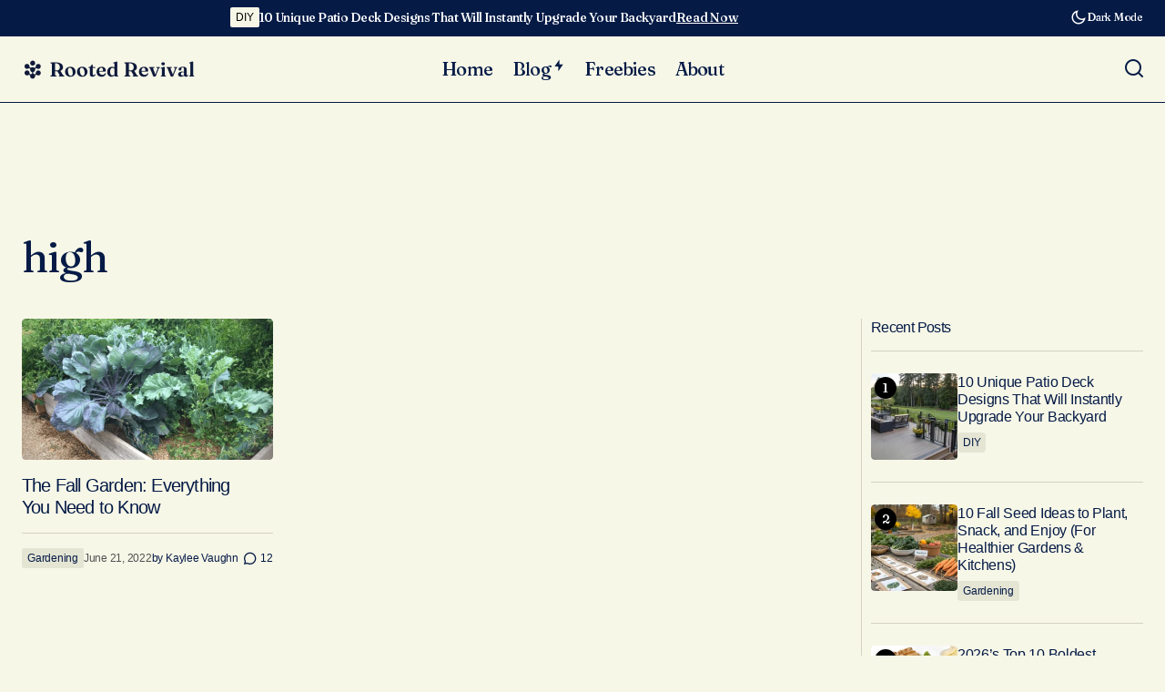

--- FILE ---
content_type: text/html
request_url: https://api.intentiq.com/profiles_engine/ProfilesEngineServlet?at=39&mi=10&dpi=936734067&pt=17&dpn=1&iiqidtype=2&iiqpcid=3f916238-841c-44c4-a95d-5dba0286d382&iiqpciddate=1768931746659&pcid=79c9933c-9309-4f07-b9a6-ed3f6b39a323&idtype=3&gdpr=0&japs=false&jaesc=0&jafc=0&jaensc=0&jsver=0.33&testGroup=A&source=pbjs&ABTestingConfigurationSource=group&abtg=A&vrref=https%3A%2F%2Frootedrevival.com%2Ftag%2Fhigh%2F
body_size: 57
content:
{"abPercentage":97,"adt":1,"ct":2,"isOptedOut":false,"data":{"eids":[]},"dbsaved":"false","ls":true,"cttl":86400000,"abTestUuid":"g_1da78a0e-2954-442e-ad51-765f5b1b048c","tc":9,"sid":-1924946141}

--- FILE ---
content_type: text/html; charset=utf-8
request_url: https://www.google.com/recaptcha/api2/aframe
body_size: 267
content:
<!DOCTYPE HTML><html><head><meta http-equiv="content-type" content="text/html; charset=UTF-8"></head><body><script nonce="61ueDjD0nwsGWZTmDQa-Gg">/** Anti-fraud and anti-abuse applications only. See google.com/recaptcha */ try{var clients={'sodar':'https://pagead2.googlesyndication.com/pagead/sodar?'};window.addEventListener("message",function(a){try{if(a.source===window.parent){var b=JSON.parse(a.data);var c=clients[b['id']];if(c){var d=document.createElement('img');d.src=c+b['params']+'&rc='+(localStorage.getItem("rc::a")?sessionStorage.getItem("rc::b"):"");window.document.body.appendChild(d);sessionStorage.setItem("rc::e",parseInt(sessionStorage.getItem("rc::e")||0)+1);localStorage.setItem("rc::h",'1768931754134');}}}catch(b){}});window.parent.postMessage("_grecaptcha_ready", "*");}catch(b){}</script></body></html>

--- FILE ---
content_type: text/plain
request_url: https://rtb.openx.net/openrtbb/prebidjs
body_size: -224
content:
{"id":"949620b8-dba2-457b-a125-f8322429abdd","nbr":0}

--- FILE ---
content_type: text/plain
request_url: https://rtb.openx.net/openrtbb/prebidjs
body_size: -224
content:
{"id":"c7f7be85-1300-4f9d-a612-7d36343569f6","nbr":0}

--- FILE ---
content_type: text/plain
request_url: https://rtb.openx.net/openrtbb/prebidjs
body_size: -224
content:
{"id":"e2055651-2bc0-4d64-b14e-58ea236ac809","nbr":0}

--- FILE ---
content_type: text/plain
request_url: https://rtb.openx.net/openrtbb/prebidjs
body_size: -224
content:
{"id":"5556e8b5-aa81-4b82-93fe-1a4052158726","nbr":0}

--- FILE ---
content_type: text/plain
request_url: https://rtb.openx.net/openrtbb/prebidjs
body_size: -224
content:
{"id":"90e5ea34-fa85-48e7-826e-b89409a49279","nbr":0}

--- FILE ---
content_type: text/plain
request_url: https://rtb.openx.net/openrtbb/prebidjs
body_size: -224
content:
{"id":"17ce4650-3804-4006-99e9-80d40deba416","nbr":0}

--- FILE ---
content_type: text/plain
request_url: https://rtb.openx.net/openrtbb/prebidjs
body_size: -224
content:
{"id":"a3cf6358-a7e6-4cc7-8d18-815f8f7d0b3b","nbr":0}

--- FILE ---
content_type: text/plain; charset=utf-8
request_url: https://ads.adthrive.com/http-api/cv2
body_size: 12669
content:
{"om":["00xbjwwl","06htwlxm","08189wfv","08qi6o59","0a298vwq2wa","0av741zl","0avwq2wa","0b0m8l4f","0b2980m8l4f","0b298b78cxw","0bb78cxw","0bmqnquh","0c298picd1q","0cpicd1q","0iyi1awv","0ji2lwgn","0n2987jwr7m","0p298ycs8g7","0pycs8g7","0s298m4lr19","0sm4lr19","0v298uxlbys","0vuxlbys","1","1011_302_56233570","1011_302_56233576","1011_302_56233668","1011_302_56273333","1011_302_56590849","1011_302_56651550","1011_302_56651553","1011_302_56651636","1011_302_56651692","1011_302_56651827","1011_302_56651863","1011_302_56651988","1011_302_56652038","1011_302_56982314","1011_302_56982416","1011_302_57035134","1011_302_57035135","1011_302_57035137","1011_302_57035208","1011_302_57035276","1011_302_57050805","1011_302_57055686","1028_8728253","10310289136970_462615644","10310289136970_462615833","10310289136970_593674671","10339421-5836009-0","10339426-5836008-0","10812556","10ua7afe","11142692","11509227","11519008","11560071","11625846","11641870","11837166","1185:1610326628","1185:1610326728","1185:1610326732","11896988","11928168","12010080","12010084","12010088","12169133","124843_8","124844_21","124848_7","12491645","12491667","12491687","12850754","12850755","12850756","1374w81n","1453468","14xoyqyz","1501804","1610326628","1611092","16x7UEIxQu8","17_23391191","17_23391206","17_23391215","17_23391224","17_23391269","17_23391284","17_23391296","17_23391317","17_23487704","17_24104654","17_24104657","17_24104702","17_24104720","17_24104726","17_24598434","17_24632110","17_24632114","17_24632116","17_24632120","17_24683316","17_24683317","17_24683319","17_24683322","17_24696311","17_24696320","17_24696323","17_24696324","17_24696328","17_24696334","17_24696335","17_24696337","17_24696338","17_24696345","17_24766946","17_24766949","17_24766950","17_24766951","17_24766952","17_24766955","17_24766959","17_24766969","17_24766970","17_24766977","17_24766986","17_24766988","17_24767210","17_24767215","17_24767217","17_24767221","17_24767223","17_24767226","17_24767233","17_24767234","17_24767241","17_24767244","17_24767245","17_24767248","17_24767538","17_24767577","1891/84814","192987dwrq3","19de27e2-f320-47d1-9c4b-41eea0b27390","1dwefsfs","1kpjxj5u","1qlxu0yx","1qycnxb6","1ul0ktpk","1zjn1epv","202430_200_EAAYACog7t9UKc5iyzOXBU.xMcbVRrAuHeIU5IyS9qdlP9IeJGUyBMfW1N0_","202430_200_EAAYACogIm3jX30jHExW.LZiMVanc.j-uV7dHZ7rh4K3PRdSnOAyBBuRK60_","202430_200_EAAYACogfp82etiOdza92P7KkqCzDPazG1s0NmTQfyLljZ.q7ScyBDr2wK8_","20421090_200_EAAYACogwcoW5vogT5vLuix.rAmo0E1Jidv8mIzVeNWxHoVoBLEyBJLAmwE_","20421090_200_EAAYACogyy0RzHbkTBh30TNsrxZR28Ohi-3ey2rLnbQlrDDSVmQyBCEE070_","206_262594","206_501281","206_522709","206_549410","2132:42828302","2132:44129108","2132:45327630","2132:45562715","2132:45563058","2132:45563096","2132:45889829","2132:45919811","2132:45941257","2132:45999649","2132:46036511","2132:46039897","2132:46039901","2132:46039902","2132:46039943","2149:10868755","2149:12147059","2149:12151096","2149:12156461","2179:579593739337040696","2179:585139266317201118","2179:587183202622605216","2179:588366512778827143","2179:588463996220411211","2179:588837179414603875","2179:588969843258627169","2179:589289985696794383","2179:589318202881681006","2179:591283456202345442","2179:594033992319641821","222tsaq1","2249:564552433","2249:581439030","2249:614128649","2249:614128746","2249:650628496","2249:650628575","2249:650650503","2249:657213025","2249:657216801","2249:674673693","2249:695781210","2249:746445237033","2307:00xbjwwl","2307:02fvliub","2307:0b0m8l4f","2307:0hly8ynw","2307:0pycs8g7","2307:0sm4lr19","2307:202d4qe7","2307:28u7c6ez","2307:2gev4xcy","2307:2xlub49u","2307:4qxmmgd2","2307:4sgewasf","2307:4yevyu88","2307:61xc53ii","2307:6mrds7pc","2307:74scwdnj","2307:794di3me","2307:7a0tg1yi","2307:8linfb0q","2307:8orkh93v","2307:98xzy0ek","2307:9925w9vu","2307:9nex8xyd","2307:9t6gmxuz","2307:9yffr0hr","2307:a566o9hb","2307:a7w365s6","2307:amly29q7","2307:b5e77p2y","2307:bj4kmsd6","2307:bpecuyjx","2307:bu0fzuks","2307:c1hsjx06","2307:c7mn7oi0","2307:c88kaley","2307:cg7xzuir","2307:cv2huqwc","2307:dif1fgsg","2307:fmmrtnw7","2307:fovbyhjn","2307:fphs0z2t","2307:g49ju19u","2307:g749lgab","2307:gdh74n5j","2307:ge4000vb","2307:j1nt89vs","2307:jd035jgw","2307:jq895ajv","2307:jzqxffb2","2307:kecbwzbd","2307:khogx1r1","2307:l2zwpdg7","2307:lu0m1szw","2307:m6ga279l","2307:min949in","2307:mit1sryf","2307:mznp7ktv","2307:nv0uqrqm","2307:oe31iwxh","2307:of0pnoue","2307:ouycdkmq","2307:p3cf8j8j","2307:pefxr7k2","2307:pga7q9mr","2307:plth4l1a","2307:pnprkxyb","2307:r8esj0oh","2307:ralux098","2307:rk5pkdan","2307:rup4bwce","2307:s2ahu2ae","2307:t2546w8l","2307:t41ujkm8","2307:t83vr4jn","2307:thto5dki","2307:tty470r7","2307:v4rfqxto","2307:vkqnyng8","2307:w6xlb04q","2307:wt0wmo2s","2307:x9yz5t0i","2307:xc88kxs9","2307:zycajivp","23786257","24080414","2409_15064_70_85540796","2409_15064_70_86082794","2409_15064_70_86112923","2409_15064_70_86128400","2409_15064_70_86128401","2409_25495_176_CR52092918","2409_25495_176_CR52092919","2409_25495_176_CR52092920","2409_25495_176_CR52092921","2409_25495_176_CR52092922","2409_25495_176_CR52092923","2409_25495_176_CR52092956","2409_25495_176_CR52092957","2409_25495_176_CR52092958","2409_25495_176_CR52092959","2409_25495_176_CR52150651","2409_25495_176_CR52153849","2409_25495_176_CR52175340","2409_25495_176_CR52178314","2409_25495_176_CR52178315","2409_25495_176_CR52178316","2409_25495_176_CR52178325","2409_25495_176_CR52186411","2409_25495_176_CR52188001","24525570","245841736","24598437","246638573","24694779","24694815","250947bd-19b6-4c84-87ec-ed00a98cf90f","25502","25_52qaclee","25_53v6aquw","25_87z6cimm","25_a1rkyh5o","25_cfnass1q","25_oiltskn6","25_sgaw7i5o","25_utberk8n","25_v8qs0spo","25_xz6af56d","25zkgjsh","262594","26298r0zyqh","2662_200562_8166422","2662_200562_8166427","2662_200562_8168475","2662_200562_8168520","2662_200562_8168537","2662_200562_8168539","2662_200562_8172720","2662_200562_8172724","2662_200562_8182931","2662_200562_8182933","2662_200562_8182952","2662_200562_T26329948","2662_200562_T26343991","2676:85392588","2676:85402272","2676:85402277","2676:85402282","2676:85402287","2676:85402305","2676:85402316","2676:85402407","2676:85402410","2676:85661853","2676:85661854","2676:85690521","2676:85690537","2676:85690543","2676:85690699","2676:86082701","2676:86082782","2676:86082794","2676:86082998","2676:86083000","2676:86083012","2676:86083186","2676:86083195","2676:86083199","2676:86088017","2676:86434341","2676:86434473","2676:86434673","2676:86698023","2676:86698029","2676:86698143","2676:86698239","2676:86698256","2676:86698258","2676:86698347","2676:86698441","2676:86698455","26839018-b8f8-4876-9598-227272eaf2e5","2711_15051_12151096","2711_15052_11592031","2711_64_12147059","2715_9888_262592","2715_9888_262594","2715_9888_440735","2715_9888_501281","2715_9888_551337","2729809prc8","28925636","28929686","28933536","28u7c6ez","2939971","29402249","29414696","29414711","2974:8166422","2974:8168473","2974:8168475","2974:8168483","2974:8168519","2974:8168520","2974:8168537","2974:8168539","2974:8168540","2974:8168581","2974:8168586","2974:8172741","299130774","29_695879898","29_705313317","2_206_554472","2aqgm79d","2gev4xcy","2hdl0sv1","2kf27b35","2levso2o","2u65qoye","2v2984qwpp9","2xhvdjdp","2yor97dj","3018/c11dbe28a08b966db716325d892cb978","3018/cd2998e101b5f5d108a9d90e2bee2e18","306_24104663","306_24598437","306_24683312","306_24694815","306_24696337","306_24767215","306_24767248","306_24767577","308_125203_16","308_125204_12","31qdo7ks","32j56hnc","33144395","3335_25247_700109379","3335_25247_700109389","33419360","33419362","33603859","33604463","33604871","33627671","34182009","3490:CR52092921","3490:CR52092922","3490:CR52092923","3490:CR52175339","3490:CR52175340","3490:CR52178325","3490:CR52212685","3490:CR52212688","3490:CR52223710","3490:CR52223725","3490:CR52223938","35753418","3658_104255_k28x0smd","3658_104709_02fvliub","3658_104709_0llgkye7","3658_136236_fphs0z2t","3658_138741_T26317759","3658_155735_0pycs8g7","3658_203382_o8icj9qr","3658_586765_T26228402","3658_587271_fmmrtnw7","3658_605572_c25uv8cd","3658_608718_fovbyhjn","3658_62450_61xc53ii","3658_629625_wu5qr81l","3658_67113_8linfb0q","3658_67113_b5e77p2y","3658_78719_p3cf8j8j","3658_87799_c7mn7oi0","3658_87799_jq895ajv","3658_87799_t2546w8l","36_46_10755069","36_46_11063302","36_46_11592031","36_46_11641870","3702_139777_24765461","3702_139777_24765466","3702_139777_24765468","3702_139777_24765477","3702_139777_24765481","3702_139777_24765483","3702_139777_24765484","3702_139777_24765488","3702_139777_24765499","3702_139777_24765524","3702_139777_24765529","3702_139777_24765530","3702_139777_24765531","3702_139777_24765537","381513943572","39303318","39350186","39364467","396398251","3LMBEkP-wis","3a2nyp64","3f2981olgf0","3gmymj0g","3i298rzr1uu","3ql09rl9","3yuxoojp","4083IP31KS13blueboheme_72aa3","40854655","409_189392","409_192565","409_216326","409_216364","409_216366","409_216382","409_216384","409_216386","409_216387","409_216392","409_216394","409_216396","409_216397","409_216404","409_216406","409_216408","409_216416","409_216496","409_216506","409_220149","409_220169","409_220338","409_220339","409_220344","409_220346","409_220359","409_220366","409_223589","409_223593","409_223597","409_223599","409_225977","409_225978","409_225980","409_225982","409_225987","409_225988","409_225990","409_225993","409_226312","409_226321","409_226322","409_226326","409_226332","409_226334","409_226336","409_226342","409_226346","409_226351","409_226352","409_226356","409_226361","409_226362","409_226376","409_227223","409_227224","409_227239","409_228064","409_228077","409_228084","409_228346","409_228349","409_228351","409_228354","409_228356","409_228358","409_228362","409_228363","409_228367","409_228370","409_228373","409_228378","409_228380","409_228382","409_228385","409_230728","409_230737","40okvfnu","4118497899","41315560","42171189","42604842","42otcpb9","43919974","43919976","43919984","43919985","43ij8vfd","43jaxpr7","44023623","44152596","44228426","44629254","44_YGO6DHEB6JFSPAS3LKYCFE","45327624","458901553568","45999649","46038748","46039955","47192068","47869802","481703827","485027845327","48586808","48700636","48739106","48877306","48968087","49039749","4941614","4941618","4947806","4959916","4972638","4972640","49869013","49869015","4aqwokyz","4fk9nxse","4pykxt9i","4qks9viz","4qxmmgd2","4sgewasf","4yevyu88","501281","501_76_8b2a12fd-7424-41d8-85dc-7c59e12ddde8","50479792","51372397","51372434","514819301","52136743","52136747","52137182","52141873","521_425_203499","521_425_203500","521_425_203501","521_425_203502","521_425_203503","521_425_203504","521_425_203505","521_425_203506","521_425_203507","521_425_203508","521_425_203509","521_425_203513","521_425_203514","521_425_203515","521_425_203516","521_425_203517","521_425_203518","521_425_203520","521_425_203523","521_425_203524","521_425_203525","521_425_203526","521_425_203529","521_425_203534","521_425_203535","521_425_203536","521_425_203542","521_425_203543","521_425_203544","521_425_203609","521_425_203611","521_425_203614","521_425_203615","521_425_203616","521_425_203617","521_425_203618","521_425_203619","521_425_203620","521_425_203621","521_425_203623","521_425_203624","521_425_203631","521_425_203632","521_425_203633","521_425_203634","521_425_203635","521_425_203636","521_425_203638","521_425_203645","521_425_203655","521_425_203656","521_425_203657","521_425_203659","521_425_203660","521_425_203662","521_425_203663","521_425_203664","521_425_203665","521_425_203669","521_425_203673","521_425_203674","521_425_203675","521_425_203676","521_425_203677","521_425_203678","521_425_203680","521_425_203681","521_425_203683","521_425_203684","521_425_203686","521_425_203687","521_425_203689","521_425_203690","521_425_203692","521_425_203693","521_425_203695","521_425_203696","521_425_203698","521_425_203699","521_425_203700","521_425_203702","521_425_203703","521_425_203705","521_425_203706","521_425_203707","521_425_203708","521_425_203709","521_425_203710","521_425_203711","521_425_203712","521_425_203713","521_425_203714","521_425_203715","521_425_203724","521_425_203726","521_425_203728","521_425_203729","521_425_203730","521_425_203731","521_425_203732","521_425_203733","521_425_203735","521_425_203737","521_425_203738","521_425_203739","521_425_203740","521_425_203741","521_425_203742","521_425_203743","521_425_203744","521_425_203745","521_425_203863","521_425_203864","521_425_203865","521_425_203866","521_425_203867","521_425_203868","521_425_203871","521_425_203874","521_425_203877","521_425_203878","521_425_203879","521_425_203880","521_425_203882","521_425_203884","521_425_203885","521_425_203887","521_425_203889","521_425_203890","521_425_203892","521_425_203893","521_425_203894","521_425_203896","521_425_203897","521_425_203898","521_425_203899","521_425_203900","521_425_203901","521_425_203904","521_425_203905","521_425_203908","521_425_203909","521_425_203911","521_425_203912","521_425_203915","521_425_203917","521_425_203918","521_425_203920","521_425_203921","521_425_203922","521_425_203924","521_425_203925","521_425_203926","521_425_203928","521_425_203929","521_425_203930","521_425_203932","521_425_203933","521_425_203934","521_425_203936","521_425_203937","521_425_203938","521_425_203939","521_425_203940","521_425_203941","521_425_203943","521_425_203945","521_425_203946","521_425_203948","521_425_203949","521_425_203950","521_425_203951","521_425_203952","521_425_203956","521_425_203959","521_425_203960","521_425_203961","521_425_203963","521_425_203965","521_425_203966","521_425_203967","521_425_203968","521_425_203969","521_425_203970","521_425_203972","521_425_203973","521_425_203975","521_425_203976","521_425_203977","521_425_203978","521_425_203979","521_425_203980","521_425_203981","521_425_203982","5242112qaclee","526487395","5316_139700_09c5e2a6-47a5-417d-bb3b-2b2fb7fccd1e","5316_139700_16b4f0e9-216b-407b-816c-070dabe05b28","5316_139700_16d52f38-95b7-429d-a887-fab1209423bb","5316_139700_25804250-d0ee-4994-aba5-12c4113cd644","5316_139700_27c8b2ff-0b40-4dcf-a425-983ecdc05519","5316_139700_2fecd764-9cd3-4f14-b819-c5f009ce6090","5316_139700_3b31fc8f-6011-4562-b25a-174042fce4a5","5316_139700_3cdf5be4-408f-43d7-a14f-b5d558e7b1b2","5316_139700_44d12f53-720c-4d77-aa3f-2c657f68dcfa","5316_139700_4d1cd346-a76c-4afb-b622-5399a9f93e76","5316_139700_4d537733-716f-4002-aa66-cf67fd3df349","5316_139700_53a52a68-f2b1-43b7-bef4-56b9aa9addac","5316_139700_605bf0fc-ade6-429c-b255-6b0f933df765","5316_139700_685f4df0-bcec-4811-8d09-c71b4dff2f32","5316_139700_6aefc6d3-264a-439b-b013-75aa5c48e883","5316_139700_6c959581-703e-4900-a4be-657acf4c3182","5316_139700_709d6e02-fb43-40a3-8dee-a3bf34a71e58","5316_139700_70a96d16-dcff-4424-8552-7b604766cb80","5316_139700_72add4e5-77ac-450e-a737-601ca216e99a","5316_139700_76cc1210-8fb0-4395-b272-aa369e25ed01","5316_139700_785a261b-3310-4495-9f65-5b3921938b3e","5316_139700_86ba33fe-6ccb-43c3-a706-7d59181d021c","5316_139700_87802704-bd5f-4076-a40b-71f359b6d7bf","5316_139700_8f247a38-d651-4925-9883-c24f9c9285c0","5316_139700_a8ac655a-14ad-4f1a-ba03-9f5a49b9fdd8","5316_139700_a9f4da76-1a6b-41a6-af56-a1aff4fa8399","5316_139700_af6bd248-efcd-483e-b6e6-148c4b7b9c8a","5316_139700_b801ca60-9d5a-4262-8563-b7f8aef0484d","5316_139700_bd0b86af-29f5-418b-9bb4-3aa99ec783bd","5316_139700_bf4381ba-9efc-4946-a7b0-e8e9de47b55b","5316_139700_cbda64c5-11d0-46f9-8941-2ca24d2911d8","5316_139700_ccc82d0d-2f74-464a-80e9-da1afeab487e","5316_139700_d1c1eb88-602b-4215-8262-8c798c294115","5316_139700_e3299175-652d-4539-b65f-7e468b378aea","5316_139700_e57da5d6-bc41-40d9-9688-87a11ae6ec85","5316_139700_e819ddf5-bee1-40e6-8ba9-a6bd57650000","5316_139700_ea8ff64b-fb55-47cf-9f14-e9dc9c2f90dc","5316_139700_feb43adb-e3f8-4d32-a55e-90cab0ee0c6e","53v6aquw","549258659","5510:c88kaley","5510:cymho2zs","5510:l6b7c4hm","5510:mznp7ktv","5510:ouycdkmq","5510:pefxr7k2","5510:quk7w53j","5510:t393g7ye","5510:znl4u1zy","55116643","55167461","55221385","55344633","553781220","553781221","553781814","553804","554462","554470","554472","5563_66529_OADD2.10239395032611_1MW8PI9WDY5JEJ7HC","5563_66529_OADD2.1316115555006035_1BOR557HKKGBS8T","5563_66529_OADD2.1327110671252269_1DZ6YQJRAO9RZV1","5563_66529_OADD2.7284328140867_1QMTXCF8RUAKUSV9ZP","5563_66529_OADD2.7353043681733_1CTKQ7RI7E0NJH0GJ0","5563_66529_OAIP.0b8f2622afc3db7b0b8ee8d69b5330d6","5563_66529_OAIP.104c050e6928e9b8c130fc4a2b7ed0ac","5563_66529_OAIP.4d6d464aff0c47f3610f6841bcebd7f0","5563_66529_OAIP.7139dd6524c85e94ad15863e778f376a","5563_66529_OAIP.9fe96f79334fc85c7f4f0d4e3e948900","5563_66529_OPHS.3/nmwvNYxdR4pQ474C474","55726028","557_409_216366","557_409_216368","557_409_216396","557_409_216406","557_409_216487","557_409_216586","557_409_216596","557_409_216602","557_409_216606","557_409_220137","557_409_220139","557_409_220149","557_409_220159","557_409_220332","557_409_220333","557_409_220334","557_409_220336","557_409_220338","557_409_220343","557_409_220344","557_409_220354","557_409_220356","557_409_220358","557_409_220364","557_409_220366","557_409_220368","557_409_223589","557_409_223599","557_409_225978","557_409_225988","557_409_226314","557_409_228054","557_409_228055","557_409_228057","557_409_228059","557_409_228064","557_409_228065","557_409_228087","557_409_228105","557_409_228115","557_409_228348","557_409_228349","557_409_228350","557_409_228351","557_409_228354","557_409_228363","557_409_228370","557_409_228371","557_409_230731","557_409_235268","557_409_235270","557_409_235510","557_409_235548","558_93_4sgewasf","558_93_61xc53ii","558_93_9vtd24w4","558_93_bnef280p","558_93_cv2huqwc","558_93_fovbyhjn","558_93_xz9ajlkq","55965333","560_74_18268031","5626536529","5626560399","56341213","5636:12023787","5636:12023788","5636:12023789","56632487","56635906","56635908","56635945","56635955","5670:8166422","5670:8168473","5670:8168475","5670:8168539","5670:8172724","56794606","567_269_2:3528:19850:32507","57149985","5726594343","576777115309199355","58117282","58310259131_553781220","58310259131_553781814","587183202622605216","593674671","594033992319641821","5958db96-d5e8-4f41-a8f2-42bcd5531ec9","59751535","59751572","59873208","59873214","59873222","59873223","59873224","59873227","5989_1799740_703653677","5989_1799740_703656485","5989_1799740_703671438","5989_1799740_703673103","5989_1799740_703680594","5989_1799740_704067611","5989_1799740_704078402","5989_84349_553781220","5989_84349_553781814","5hybz1bb","5ia3jbdy","5l03u8j0","5mh8a4a2","5sfc9ja1","600618969","60168597","6026507537","60638194","60825627","609577512","60f5a06w","61102880","61210708","61210719","61213159","61213355","61456734","61524915","618576351","618653722","618876699","618980679","61900466","619089559","61916211","61916223","61916225","61916229","61932920","61932925","61932933","61932948","61932957","61949616","61ow0qf3","61xc53ii","62019442","62019681","62019933","62020288","62187798","6226505231","6226505239","6226508011","6226530649","6226534289","6226534291","6226534791","6226543715","62494936","6250_66552_1078081054","6250_66552_1124897094","6250_66552_1126497634","6250_66552_663113723","6250_66552_917052004","6250_66552_917072004","6250_66552_917082254","627225143","627227759","627290883","627301267","627309156","627309159","627506494","628015148","628086965","628153053","628222860","628223277","628360579","628360582","62839677","628444259","628444262","628444349","628444433","628444439","628456307","628456310","628456313","628456382","628456391","628456403","628622163","628622166","628622172","628622178","628622241","628622244","628622247","628622250","628683371","628687043","628687157","628687460","628687463","628803013","628841673","62889702","628990952","629007394","629009180","629167998","629168001","629168010","629168565","629171196","629171202","629255550","629350437","62946736","62946743","62946748","629488423","62977989","62978299","62978305","62980383","62980385","62981075","629817930","62981822","62987257","629984747","630137823","63045438","632c4409-d530-4e9d-84ea-ed7db411bb81","6365_61796_685193681490","6365_61796_685193681499","6365_61796_725871022959","6365_61796_729220897126","6365_61796_742174851279","6365_61796_776960498595","6365_61796_784844652399","6365_61796_784880169532","6365_61796_784880263591","6365_61796_784880274628","6365_61796_784880274655","6365_61796_784880275657","6365_61796_785325848871","6365_61796_785326944429","6365_61796_785326944621","6365_61796_785326944648","6365_61796_785452881104","6365_61796_785452909130","6365_61796_790184873197","6365_61796_790184873203","6365_61796_790703534132","6365_61796_791179284394","6365_61796_793303452385","6365_61796_793303452475","6365_61796_793303452619","6365_61796_793379544932","6365_61796_793381057673","6365_61796_793381057802","6365_61796_793381066985","6365_61796_793381067213","63gwykf6","640770250","651637459","651637461","651637462","652348592","6547_67916_6YZZnNn0gn28KWzA0mQc","6547_67916_Kk6RcbKvKSZYrP0pTH38","6547_67916_R18vWm5o4EfVpShnponL","6547_67916_eSxRjGGMO43VLxeGUvYw","6547_67916_hMjP0Mh7GGxMkkJsunWc","6547_67916_jy0mJlchYxYupuLh9VOJ","6547_67916_n8nOhMi1PLTZCqAiyu7G","6547_67916_nqe0rvjUxF7EqEQRwSgH","6547_67916_r2Jz80WaUz49eeglJ1o4","6547_67916_rawPpW1TI6BrZATG0Vyf","6547_67916_vhQObFKEE5o0wofhYsHK","659216891404","659713728691","663293761","670_9916_462615644","67swazxr","680574929","680_99480_700109379","680_99480_700109389","680_99480_700109391","680_99480_700109393","680_99480_700109399","688078501","693447699","695879872","695879875","695879889","695879895","695879898","695879935","696314600","696332890","697189859","697189861","697189863","697189874","697189885","697189897","697189907","697189924","697189925","697189930","697189949","697189950","697189959","697189960","697189965","697189974","697189982","697189985","697189989","697189991","697189993","697189994","697189999","697190006","697190007","697190010","697190012","697190014","697190019","697190037","697190050","697190052","697190072","697199588","697199614","697525766","697525780","697525781","697525791","697525795","697525805","697525824","697876985","697876986","697876988","697876994","697876997","697876998","697876999","697877001","697893306","699012039","699467623","699554059","699562413","699812857","699813340","699824707","6hye09n0","6l96h853","6mj57yc0","6mrds7pc","6qy0hs97","6rbncy53","6vk2t4x3","6zt4aowl","700109389","700109399","701048419","701276081","701276183","701277925","701278088","702423494","702759190","702759498","702759566","702759673","702759717","702834413","703658870","704089220","704276788","704475669","704890558","704890663","705439993364","705966193","706320056","706320080","706922936","706976212","70_83443864","70_83443869","70_83443879","70_83443883","70_83443885","70_85402272","70_85402305","70_85444747","70_85472778","70_85472861","70_85690537","70_86082998","70_86083186","70_86083195","70_86470583","70_86470584","70_86470624","70_86470626","70_86698143","70_86698323","70_86698441","70_86698451","720334091472","721820969022","724272994705","725307709636","727453848399","728305325895","730866710390","733487469993","7354_111700_86509222","7354_115176_72004124","7354_138543_80070323","7354_138543_83447798","7354_138543_85807351","7354_138543_86470587","7354_217088_86434096","7354_229128_86128400","739103879651","7414_121891_5790797","74243_74_18268080","748sjj5n","74_674713956","74scwdnj","75g1ftyb","772940c2-c29e-419c-8232-6c99bab11d2c","7764-1036206","7764-1036207","7764-1036208","7764-1036209","7764-1036210","77gj3an4","77o0iydu","782084408394","786935973586","78827816","78827881","788601787114","790184873197","790184873203","790703534096","790703534105","790703534108","79096186","793599882442","793678246724","79482170","79482193","79482197","79482223","794di3me","7969_149355_45543635","7969_149355_45889829","7969_149355_45919811","7969_149355_45941257","7969_149355_45999649","7969_149355_45999652","7969_149355_46039897","7969_149355_46039900","7a0tg1yi","7cmeqmw8","7fc6xgyo","7qIE6HPltrY","7qevw67b","7sf7w6kh","7vplnmf7","7x8f326o","7xb3th35","80070365","80070376","80070426","80070448","80072821","80ec5mhd","814nwzqa","8152859","8152878","8152879","8153732","8153737","8153741","8154360","8154367","8161137","8166427","8168539","8168540","8172720","8172731","8172732","8172737","8172738","8172741","8179289","8182921","8182936","82133858","82286818","82ubdyhk","82ztrhy9","8341_230731_579199547309811353","8341_230731_579593739337040696","8341_230731_585139266317201118","8341_230731_587183202622605216","8341_230731_588366512778827143","8341_230731_588837179414603875","8341_230731_588969843258627169","8341_230731_590157627360862445","83443027","83443042","83443804","83443854","83443869","83443874","83443879","83443885","83443888","83443889","83448034","84578111","84578122","84578143","84578144","85444966","85473576","85661854","85943197","85943199","85954280","86082782","86109614","86128401","86434096","86470583","86470584","86509222","86509224","86509226","86509229","86698030","86698256","867c22d7-bb37-4c41-8718-73ec1cc1b9c7","87z6cimm","8852912982349114675","8968064","8f787284-e89c-4f14-9936-2531d16445f9","8h2982gdw0u","8i63s069","8linfb0q","8mv3pfbo","8orkh93v","8ptlop6y","8r5x1f61","8w4klwi4","9057/0328842c8f1d017570ede5c97267f40d","9057/211d1f0fa71d1a58cabee51f2180e38f","90_12837805","90_12850756","91950569","91950662","93_cv2huqwc","94uuso8o","9632594","96srbype","97298fzsz2a","97_8152859","97_8152879","97fzsz2a","989e3c86-acb1-4e56-ba98-1f33ae1970c4","98xzy0ek","9e1x2zdt","9e2981x2zdt","9krcxphu","9mspm15z","9nex8xyd","9rvsrrn1","9s298vxomve","9t6gmxuz","9vtd24w4","9vykgux1","9wmwe528","9yffr0hr","FC8Gv9lZIb0","J0oHAwAc5lQ","YM34v0D1p1g","YlnVIl2d84o","a0oxacu8","a1vt6lsg","a3dc9215-667b-467c-adf8-7ffef9a854ff","a41e23a3-5273-46d0-88d2-4a06d9a63e11","a566o9hb","a6e9c0c2-d3e0-400a-a43b-631aab486960","a7w365s6","a7wye4jw","a_LUskvSukE","ajnkkyp6","amly29q7","ascierwp","avbnqcx8","aw5w3js1","axw5pt53","b5e77p2y","b5h6ex3r","b90cwbcd","b92980cwbcd","b9fa4818-c991-4617-9e6b-559767e1c89b","be4hm1i2","bf581a0a-9fe3-41d8-ae48-83c5ce026d31","bhcgvwxj","bj298uitpum","bj4kmsd6","bmvwlypm","bn278v80","bnef280p","bpecuyjx","bpwmigtk","bu0fzuks","bvhq38fl","bw5u85ie","bwwbm3ch","bzp9la1n","c-Mh5kLIzow","c1hsjx06","c22985uv8cd","c25uv8cd","c7298mn7oi0","c75hp4ji","c7i6r1q4","c7mn7oi0","c7z0h277","c88kaley","ca0e18c2-da6b-4cc7-98f4-331f749ffc04","cc4a4imz","cd29840m5wq","cd40m5wq","cfnass1q","cg2987xzuir","cg7xzuir","cqant14y","cr-1gsgwmc4ubwe","cr-4xroktr4ubwe","cr-5ov3ku6tuatj","cr-8hpf4y34ubwe","cr-96xuyi1yu8rm","cr-96xuyi4vu8rm","cr-97pzzgzrubqk","cr-98q00h3tu8rm","cr-98qx3d4yubqk","cr-98uyyd6pubxf","cr-98xw3lzvubxf","cr-98xywk4tubxf","cr-98xywk4vu8rm","cr-98xywk4vubxf","cr-9c_uyzk7q17ueuzu","cr-9cqtwg2w2brhwz","cr-9cqtzf5vveri02","cr-9cqtzf5wveri02","cr-9hxzbqc08jrgv2","cr-Bitc7n_p9iw__vat__49i_k_6v6_h_jce2vj5h_G0l9Rdjrj","cr-Bitc7n_p9iw__vat__49i_k_6v6_h_jce2vj5h_KnXNU4yjl","cr-Bitc7n_p9iw__vat__49i_k_6v6_h_jce2vj5h_Sky0Cdjrj","cr-Bitc7n_p9iw__vat__49i_k_6v6_h_jce2vj5h_ZUFnU4yjl","cr-Bitc7n_p9iw__vat__49i_k_6v6_h_jce2vj5h_buspHgokm","cr-Bitc7n_p9iw__vat__49i_k_6v6_h_jce2vj5h_yApYgdjrj","cr-Bitc7n_p9iw__vat__49i_k_6v6_h_jce2vj5h_zKxG6djrj","cr-Bitc7n_p9iw__vat__49i_k_6v6_h_jce2vm6d_6bZbwgokm","cr-Bitc7n_p9iw__vat__49i_k_6v6_h_jce2vm6d_VTYxxvgmq","cr-Bitc7n_p9iw__vat__49i_k_6v6_h_jce2vm6d_d14BLdjrj","cr-a7fjhtetu9vd","cr-a9s2xe6vubwj","cr-a9s2xe6yubwj","cr-a9s2xf0uubwj","cr-a9s2xf1tubwj","cr-a9s2xf8vubwj","cr-a9s2xgzrubwj","cr-aaqt0j4wubwj","cr-aaqt0j5yubwj","cr-aaqt0j7wubwj","cr-aaqt0j8subwj","cr-aaqt0j8vubwj","cr-aaqt0k1pubwj","cr-aaqt0k1vubwj","cr-aaqt0kzrubwj","cr-aav1zg0rubwj","cr-aav1zg0wubwj","cr-aav22g0wubwj","cr-aav22g0yubwj","cr-aav22g1pubwj","cr-aav22g2uubwj","cr-aav22g2wubwj","cr-aav22g3uubwj","cr-aavwye0vubwj","cr-aavwye0wubwj","cr-aavwye1subwj","cr-aawz1i3tubwj","cr-aawz2m3pubwj","cr-aawz2m3vubwj","cr-aawz2m3yubwj","cr-aawz2m4qubwj","cr-aawz2m4rubwj","cr-aawz2m4vubwj","cr-aawz2m4yubwj","cr-aawz2m5subwj","cr-aawz2m6pubwj","cr-aawz2m6qubwj","cr-aawz2m7tubwj","cr-aawz3f0pubwj","cr-aawz3f0uubwj","cr-aawz3f0wubwj","cr-aawz3f1yubwj","cr-aawz3f2tubwj","cr-aawz3f3qubwj","cr-aawz3f3tubwj","cr-aawz3f3uubwj","cr-aawz3f3xubwj","cr-aawz3f4wubwj","cr-aawz3fzyubwj","cr-aawz3i2tubwj","cr-aawz3i2xubwj","cr-aawz3i6wubwj","cr-aawz3jzxubwj","cr-edt0xg8uz7uiu","cr-edt0xgzvy7uiu","cr-ej81irimu9vd","cr-f6puwm2w27tf1","cr-f6puwm2x27tf1","cr-gaqt1_k4quarex4qntt","cr-gaqt1_k4quarey7qntt","cr-ipcdgbovubwe","cr-j608wonbu9vd","cr-kdbg31hpuatj","cr-kk33ae113ergv2","cr-kz4ol95lu9vd","cr-kz4ol95lubwe","cr-lg354l2uvergv2","cr-nv6lwc1iubwe","cr-okttwdu0ubwe","cr-pdje0qdqubwe","cr-r5fqbsaru9vd","cr-r5fqbsarubwe","cr-sk1vaer4u9vd","cr-sk1vaer4ubwe","cr-tmr0ohinu9vd","cr-vq1c39jxu9vd","cr-vq1c39jxubxe","cr-wm8psj6gu9vd","cr-wm8psj6gubwe","cr223-9uyx.irdb47.1p71685feknd","cv2huqwc","cymho2zs","czt3qxxp","d8ijy7f2","d8xpzwgq","dc9iz3n6","ddd2k10l","de66hk0y","dea7uaiq","df3495b9-4d31-44fa-9ca6-cf8bf7d7f20f","dft15s69","dg2WmFvzosE","di298f1fgsg","dif1fgsg","dpjydwun","dsic8quj","dsugp5th","dt298tupnse","dvtg948u","e0c9wt9k","e1a2wlmi","e2c76his","e661210c-3851-48ac-a5ed-578f7f3712b7","eaijkuv8","eb9vjo1r","ed2985kozku","eiqtrsdn","ekocpzhh","emhpbido","extremereach_creative_76559239","f3298craufm","f46gq7cs","f9298zmsi7x","f9zmsi7x","fcn2zae1","fd001957-2391-4f9b-8e09-56cacbbb56ff","fd298ujxvyb","fdos2pfx","fdujxvyb","feueU8m1y4Y","ffeb9f74-1fc4-46fc-8495-546fa9ad9d32","fmbxvfw0","fmmrtnw7","fo298vbyhjn","fovbyhjn","fp298hs0z2t","fphs0z2t","fw298po5wab","fwpo5wab","fy298bdgtuw","fybdgtuw","g3zy56n3","g49ju19u","g529811rwow","g6418f73","g749lgab","g7t6s6ge","g9z79oc7","gdh74n5j","ge4000vb","ge4kwk32","gis95x88","gnm8sidp","gpx7xks2","gsez3kpt","h0cw921b","h32sew6s","h352av0k","h4d8w3i0","h5p8x4yp","h7jwx0t5","h828fwf4","h829828fwf4","h9sd3inc","hPuTdMDQS5M","heyp82hb","hf9ak5dg","hf9btnbz","hr2985uo0z9","hu2988cf63l","hxxrc6st","hzonbdnu","i1gs57kc","i2aglcoy","i776wjt4","i7sov9ry","i8q65k6g","i9b8es34","idh8o9qc","ikl4zu8e","in3ciix5","itaqmlds","iu298ueobqd","iuueobqd","iw3id10l","j1nt89vs","j39smngx","j4r0agpc","j5j8jiab","j6rba5gh","j8298s46eij","ja1u9hy9","jci9uj40","jd035jgw","jonxsolf","jox7do5h","jq298895ajv","jq895ajv","jsu57unw","jx298rvgonh","jz298sj79p7","jzqxffb2","k28x0smd","k3mnim0y","ke298clz3yy","kecbwzbd","keclz3yy","kk5768bd","klqiditz","ksrdc5dk","kv2blzf2","kwb8iur1","kz8629zd","l04ojb5z","l2j3rq3s","l2zwpdg7","l45j4icj","lc298408s2k","lc408s2k","ldnbhfjl","ldv3iy6n","lmkhu9q3","lqik9cb3","ltgwjglo","lu0m1szw","m4298xt6ckm","m4xt6ckm","m6ga279l","m9tz4e6u","mf2989hp67j","mf9hp67j","mg298e0qgfb","min949in","miviblrd","mk19vci9","mmr74uc4","msspibow","mtsc0nih","mvtp3dnv","mwwkdj9h","mznp7ktv","n06kpcfp","n1298nubick","n1nubick","n3egwnq7","n4d83jjm","n9sgp7lz","na2pno8k","nativetouch-32507","np9yfx64","nrlkfmof","nv0uqrqm","nww7g1ha","o5xj653n","o6aixi0z","o705c5j6","o8icj9qr","oa0pvhpe","oawhpt33","oc298zmkbuu","ocnesxs5","oe31iwxh","ofoon6ir","okem47bb","onu0njpj","op3f6pcp","ot91zbhz","ouycdkmq","ov298eppo2h","ox6po8bg","oxs5exf6","oz3ry6sr","ozdii3rw","p3cf8j8j","p9jaajrc","pagvt0pd","pi2986u4hm4","pi6u4hm4","pl298th4l1a","plth4l1a","pnprkxyb","pr3rk44v","prq4f8da","pte4wl23","pug4sba4","pvu20l8t","pz298b03410","q0nt8p8d","q9I-eRux9vU","q9plh3qd","qaoxvuy4","qen3mj4l","qffuo3l3","qhj5cnew","qj298rjt3pn","qjfdr99f","qjinld2m","qq298vgscdx","qqj2iqh7","qqvgscdx","quk7w53j","qv298lojyqt","qx298yinqse","r3298co354x","r3co354x","r68ur1og","r8esj0oh","ralux098","rk5pkdan","rp2988ds834","rqqpcfh9","rrlikvt1","rue4ecys","rup4bwce","rxj4b6nw","s2ahu2ae","s42om3j4","s4s41bit","sfg1qb1x","sk4ge5lf","sl8m2i0l","sommz1rg","sr32zoh8","st298jmll2q","sv298x63iol","t2298546w8l","t2298dlmwva","t2546w8l","t2dlmwva","t393g7ye","t4x5h4hw","t4zab46q","t58zjs8i","t5kb9pme","t79r9pdb","t7jqyl3m","ta3n09df","tf7r75vb","thto5dki","ti0s3bz3","tp444w6e","try1d6ob","tsa21krj","tsf8xzNEHyI","tt298y470r7","tty470r7","tvhhxsdx","ty298a88pf0","u30fsj32","u7863qng","u7pifvgm","uda4zi8x","uhebin5g","ujqkqtnh","uk9x4xmh","usle8ijx","utberk8n","uwki9k9h","uy5wm2fg","v2iumrdh","v4rfqxto","v6298jdn8gd","v8cczmzc","vb29816gyzb","vbivoyo6","vettgmlh","vkqnyng8","vl2j938k","vu8587rh","w15c67ad","w5et7cv9","wFBPTWkXhX8","wa298ryafvp","waryafvp","wix9gxm5","wn2a3vit","wt0wmo2s","wt2980wmo2s","wtgd3b1w","wu5qr81l","ww9yxw2a","wzzwxxwa","x21s451d","x3nl5llg","x420t9me","x429820t9me","x4jo7a5v","x9298yz5t0i","x9yz5t0i","xdaezn6y","xe7etvhg","xgjdt26g","xjq9sbpc","xm17wwex","xtxa8s2d","xuvzKkkMR32JMq_l-DP26g","xz9ajlkq","xzwdm9b7","y2298b8ch3z","ya949d2z","yl9likui","yxvw3how","yy10h45c","z8hcebyi","z9yv3kpl","zaiy3lqy","zfexqyi5","zi298bvsmsx","zibvsmsx","znl4u1zy","zpm9ltrh","zq29891ppcm","zq91ppcm","zs4we7u0","zvdz58bk","zxl8as7s","7979132","7979135"],"pmp":[],"adomains":["1md.org","a4g.com","about.bugmd.com","acelauncher.com","adameve.com","adelion.com","adp3.net","advenuedsp.com","aibidauction.com","aibidsrv.com","akusoli.com","allofmpls.org","arkeero.net","ato.mx","avazutracking.net","avid-ad-server.com","avid-adserver.com","avidadserver.com","aztracking.net","bc-sys.com","bcc-ads.com","bidderrtb.com","bidscube.com","bizzclick.com","bkserving.com","bksn.se","brightmountainads.com","bucksense.io","bugmd.com","ca.iqos.com","capitaloneshopping.com","cdn.dsptr.com","clarifion.com","clean.peebuster.com","cotosen.com","cs.money","cwkuki.com","dallasnews.com","dcntr-ads.com","decenterads.com","derila-ergo.com","dhgate.com","dhs.gov","digitaladsystems.com","displate.com","doyour.bid","dspbox.io","envisionx.co","ezmob.com","fla-keys.com","fmlabsonline.com","g123.jp","g2trk.com","gadgetslaboratory.com","gadmobe.com","getbugmd.com","goodtoknowthis.com","gov.il","grosvenorcasinos.com","guard.io","hero-wars.com","holts.com","howto5.io","http://bookstofilm.com/","http://countingmypennies.com/","http://fabpop.net/","http://folkaly.com/","http://gameswaka.com/","http://gowdr.com/","http://gratefulfinance.com/","http://outliermodel.com/","http://profitor.com/","http://tenfactorialrocks.com/","http://vovviral.com/","https://instantbuzz.net/","https://www.royalcaribbean.com/","ice.gov","imprdom.com","justanswer.com","liverrenew.com","longhornsnuff.com","lovehoney.com","lowerjointpain.com","lymphsystemsupport.com","meccabingo.com","media-servers.net","medimops.de","miniretornaveis.com","mobuppsrtb.com","motionspots.com","mygrizzly.com","myiq.com","myrocky.ca","national-lottery.co.uk","nbliver360.com","ndc.ajillionmax.com","nibblr-ai.com","niutux.com","nordicspirit.co.uk","notify.nuviad.com","notify.oxonux.com","own-imp.vrtzads.com","paperela.com","paradisestays.site","parasiterelief.com","peta.org","pfm.ninja","photoshelter.com","pixel.metanetwork.mobi","pixel.valo.ai","plannedparenthood.org","plf1.net","plt7.com","pltfrm.click","printwithwave.co","privacymodeweb.com","rangeusa.com","readywind.com","reklambids.com","ri.psdwc.com","royalcaribbean.com","royalcaribbean.com.au","rtb-adeclipse.io","rtb-direct.com","rtb.adx1.com","rtb.kds.media","rtb.reklambid.com","rtb.reklamdsp.com","rtb.rklmstr.com","rtbadtrading.com","rtbsbengine.com","rtbtradein.com","saba.com.mx","safevirus.info","securevid.co","seedtag.com","servedby.revive-adserver.net","shift.com","simple.life","smrt-view.com","swissklip.com","taboola.com","tel-aviv.gov.il","temu.com","theoceanac.com","track-bid.com","trackingintegral.com","trading-rtbg.com","trkbid.com","truthfinder.com","unoadsrv.com","usconcealedcarry.com","uuidksinc.net","vabilitytech.com","vashoot.com","vegogarden.com","viewtemplates.com","votervoice.net","vuse.com","waardex.com","wapstart.ru","wdc.go2trk.com","weareplannedparenthood.org","webtradingspot.com","www.royalcaribbean.com","xapads.com","xiaflex.com","yourchamilia.com"]}

--- FILE ---
content_type: text/plain; charset=UTF-8
request_url: https://at.teads.tv/fpc?analytics_tag_id=PUB_17002&tfpvi=&gdpr_consent=&gdpr_status=22&gdpr_reason=220&ccpa_consent=&sv=prebid-v1
body_size: 56
content:
MGEwNTcwYzUtZWMwZS00NGQwLTk2YzQtMDVjNTJhMDYwMTc1IzAtNw==

--- FILE ---
content_type: text/plain
request_url: https://rtb.openx.net/openrtbb/prebidjs
body_size: -84
content:
{"id":"6c353511-436b-455e-b235-9b3d223ea3d7","nbr":0}